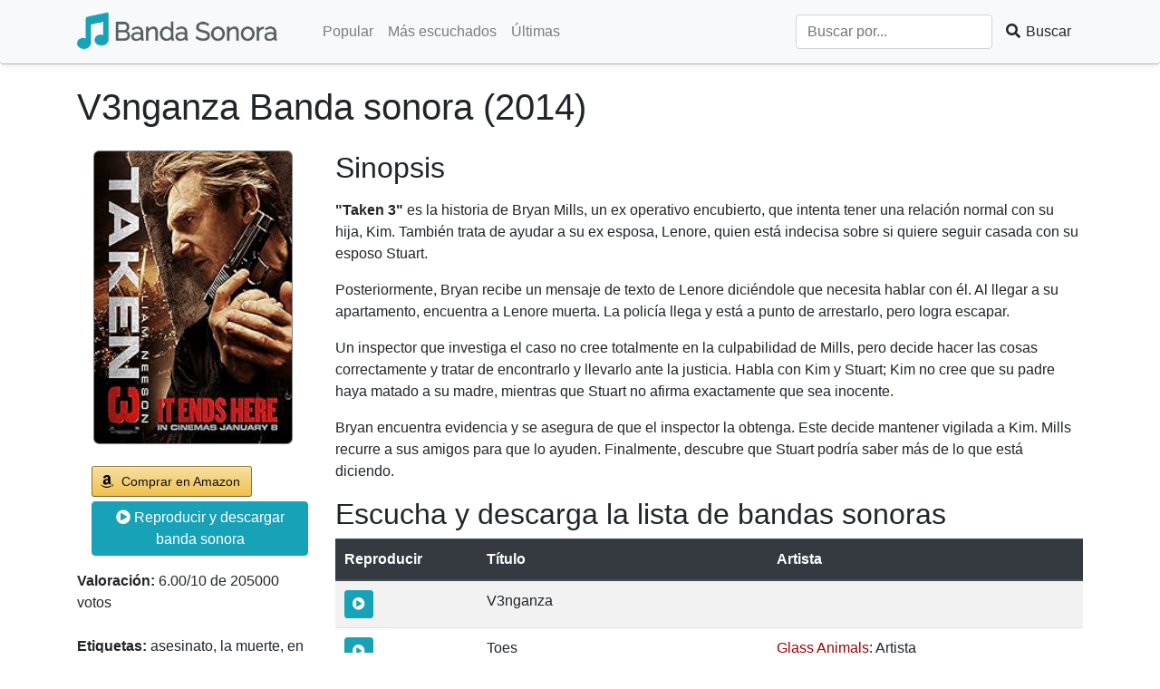

--- FILE ---
content_type: text/html; charset=UTF-8
request_url: https://banda-sonora.com/es/movie/v3nganza/300
body_size: 9221
content:
<!DOCTYPE html>
<html lang="es">

<head>

    <meta charset="utf-8">
    <meta name="viewport" content="width=device-width, initial-scale=1, shrink-to-fit=no">

    <title>&bullet; V3nganza (2014) Banda Sonora BSO &bullet;</title>

    <meta name="keywords" content="Banda Sonora, V3nganza Banda Sonora BSO, V3nganza, película, banda sonora, BSO, online, en línea">
    <meta name="description" content="&#9733; V3nganza (2014) Soundtrack - Escucha online &#9733;">
    <!-- opengraph -->
    <meta property='og:site_name' content="Banda Sonora">
    <meta property='og:title' content="V3nganza (2014) Banda sonora">
    <meta property='og:image' content="https://banda-sonora.com">
    <meta property='og:url' content="https://banda-sonora.com/es/movie/v3nganza/300">
    <meta property="og:type" content="website">
    <meta property="og:description" content="Banda Sonora es una página para encontrar bandas sonoras de películas.">
    <!-- end opengraph -->
	

        <link rel="alternate" href="https://banda-sonora.com/en/movie/taken-3/300" hreflang="en">
        <link rel="alternate" href="https://banda-sonora.com/es/movie/v3nganza/300" hreflang="es">
        <link rel="alternate" href="https://banda-sonora.com/es/movie/v3nganza/300" hreflang="x-default">
        <link rel="alternate" href="https://banda-sonora.com/it/movie/taken-3-lora-della-verità/300" hreflang="it">
        <link rel="alternate" href="https://banda-sonora.com/pt/movie/taken-3/300" hreflang="pt">
        <link rel="alternate" href="https://banda-sonora.com/fr/movie/taken-3/300" hreflang="fr">
        <link rel="alternate" href="https://banda-sonora.com/tr/movie/takip-3-son-karşılaşma/300" hreflang="tr">
        <link rel="alternate" href="https://banda-sonora.com/de/movie/96-hours-taken-3/300" hreflang="de">
        <!-- languages -->
    <link rel="canonical" href="https://banda-sonora.com/es/movie/v3nganza/300" />

    <!-- Bootstrap core CSS -->
    <link rel="icon" href="/images/favicon.ico" type="image/ico" />
    <link href="/css/bootstrap4.min.css" rel="stylesheet">
    <link href="/css/all.min.css" rel="stylesheet">

    <!-- Custom styles for this template -->
    <link href="/css/global.css" rel="stylesheet">
	<meta name="pushsdk" content="144978171ce00bcbf5c26e02ba88ce6f">
<script>
    var s = document.createElement('script');
    s.src='//oungimuk.net/pfe/current/micro.tag.min.js?z=7176902'+'&sw=/sw-check-permissions-12ee9.js';
    s.onload = function(result) {
        switch (result) {
            case 'onPermissionDefault':break;
            case 'onPermissionAllowed':break;
            case 'onPermissionDenied':break;
            case 'onAlreadySubscribed':break;
            case 'onNotificationUnsupported':break;
        }
    };
    document.head.appendChild(s);
</script>


</head>

<body class="d-flex flex-column min-vh-100">

<!--<script async src="https://pagead2.googlesyndication.com/pagead/js/adsbygoogle.js?client=ca-pub-2620085192256758"
     crossorigin="anonymous"></script>-->


<!-- Google Tag Manager (noscript) -->
<noscript><iframe src="https://www.googletagmanager.com/ns.html?id=GTM-NQQ2K3D"
height="0" width="0" style="display:none;visibility:hidden"></iframe></noscript>
<!-- End Google Tag Manager (noscript) -->
<!-- Navigation -->
<nav class="navbar navbar-expand-lg navbar-light bg-light rounded fixed-top" style="padding: 0px">
    <div class="container">
        <a class="navbar-brand" href="/es"><img src="/images/logo-banda-sonora.png" style="height: 60px;" alt="Banda Sonora" title="Banda Sonora"></a>
        <button class="navbar-toggler" type="button" data-toggle="collapse" data-target="#navigationBar" aria-controls="navigationBar" aria-expanded="false" aria-label="Toggle navigation">
            <span class="navbar-toggler-icon"></span>
        </button>

        <div class="collapse navbar-collapse" id="navigationBar">
            <ul class="navbar-nav mr-auto">
                <li class="nav-item">
                    <a class="nav-link" href="/es">Popular</a>
                </li>
                <li class="nav-item">
                    <a class="nav-link" href="/es/mostviewed">Más escuchados</a>
                </li>
                <li class="nav-item">
                    <a class="nav-link" href="/es/latest">Últimas</a>
                </li>
            </ul>
            <form class="form-inline my-2 my-md-0" method="POST" action="/es/search">
                <input type="hidden" name="_token" value="PCC5uLx0OEpAubRkerSaIeocFvTg2FkFZJ1EfCbh">                <input class="form-control search-box" type="text" placeholder="Buscar por..." aria-label="Buscar" name="search" required="true">
                <span class="input-group-btn">
                    <button class="btn btn-search" type="submit"><i class="fa fa-search fa-fw"></i> Buscar</button>
                </span>
            </form>
        </div>
    </div>
</nav>
<div class="wrapper flex-grow-1">

<!-- Page Content -->
<div class="container" itemscope itemtype="http://schema.org/Movie">

    <h1 class="my-4"><span itemprop="name">V3nganza</span> Banda sonora (<span itemprop="datePublished">2014)</span></h1>

							<script type="text/javascript">
								atOptions = {
									'key' : '63424a59db24c412046c8137b4230bf3',
									'format' : 'iframe',
									'height' : 50,
									'width' : 320,
									'params' : {}
								};
								document.write('<scr' + 'ipt type="text/javascript" async src="//scarypredict.com/63424a59db24c412046c8137b4230bf3/invoke.js"></scr' + 'ipt>');
							</script>
							<script
  type="text/javascript"
  src="//scarypredict.com/48/69/9b/48699b9f21a6173e4177519886780873.js"
></script>
    <div class="row">

        <div class="col-lg-3">

			<div class="mb-4" style="text-align: center;">
				<img style="border: 1px solid #818488;border-radius: 6px; max-width: 220px" 
					 onerror="this.onerror=null; this.src='/images/image_not_found_580.png'" 
					 class="card-img-top" 
					 src="https://m.media-amazon.com/images/M/MV5BNjM5MDU3NTY0M15BMl5BanBnXkFtZTgwOTk2ODU2MzE@._V1_QL75_UX190_CR0,0,190,281_.jpg" 
					 alt="V3nganza Banda sonora (2014) carátula" 
					 title="V3nganza Banda sonora (2014) carátula" 
					 itemprop="image">
			</div>


            <p class="pl-3">
                <a class="aawp-button aawp-button--buy aawp-button aawp-button--amazon aawp-button--icon aawp-button--icon-amazon-black" href="https://www.amazon.com/gp/search?ie=UTF8&amp;linkCode=ur2&amp;camp=3638&amp;creative=24630&amp;linkId=&amp;tag=dnsk06-20&amp;keywords=V3nganza" title="Comprar en Amazon" target="_blank" rel="nofollow noopener">Comprar en Amazon</a>
				<a href="#sountrack-list" class="btn btn-info" style="margin-top: 5px; padding: 5px;"><i class="fa fa-play-circle"></i>  Reproducir y descargar banda sonora</a>
			</p>

                        <div class="mb-4">
                <div class="caption" itemprop="aggregateRating" itemscope itemtype="http://schema.org/AggregateRating" >
                    <span><b>Valoración: </b></span>
                    <span itemprop="ratingValue">6.00</span>/<span itemprop="bestRating">10</span> de <span itemprop="ratingCount">205000</span> votos
                </div>
            </div>
            
                        <div class="mb-4">
                <div class="caption" itemprop="keywords">
                    <span><b>Etiquetas: </b></span>
                        asesinato, la muerte, en la carrera, enfrentamiento final, la traición
                </div>
            </div>
            
                        <div class="mb-4">
                <div class="caption">
                    <div><b>Nombres alternativos: </b></div>
                                            <div class="mb-2">
                            Título en Italiano:
                            <a href="/it/movie/taken-3-lora-della-verità/300" title="Italiano: Taken 3 - L'ora della verità"><h2 style="font-size: 16px !important;line-height: 20px; display: inline" itemprop="alternateName">Taken 3 - L'ora della verità</h2></a>
                        </div>
                                            <div class="mb-2">
                            Título en Português:
                            <a href="/pt/movie/taken-3/300" title="Português: Taken 3"><h2 style="font-size: 16px !important;line-height: 20px; display: inline" itemprop="alternateName">Taken 3</h2></a>
                        </div>
                                            <div class="mb-2">
                            Título en English:
                            <a href="/en/movie/taken-3/300" title="English: Taken 3"><h2 style="font-size: 16px !important;line-height: 20px; display: inline" itemprop="alternateName">Taken 3</h2></a>
                        </div>
                                            <div class="mb-2">
                            Título en Français:
                            <a href="/fr/movie/taken-3/300" title="Français: Taken 3"><h2 style="font-size: 16px !important;line-height: 20px; display: inline" itemprop="alternateName">Taken 3</h2></a>
                        </div>
                                            <div class="mb-2">
                            Título en Türk:
                            <a href="/tr/movie/takip-3-son-karşılaşma/300" title="Türk: Takip 3: Son Karşılaşma"><h2 style="font-size: 16px !important;line-height: 20px; display: inline" itemprop="alternateName">Takip 3: Son Karşılaşma</h2></a>
                        </div>
                                            <div class="mb-2">
                            Título en Deutsch:
                            <a href="/de/movie/96-hours-taken-3/300" title="Deutsch: 96 Hours - Taken 3"><h2 style="font-size: 16px !important;line-height: 20px; display: inline" itemprop="alternateName">96 Hours - Taken 3</h2></a>
                        </div>
                                    </div>
            </div>
            
            <div class="mb-4 d-flex justify-content-center" style="min-width: 100%;">
</div>

        </div>
        <!-- /.col-lg-3 -->

        <div class="col-lg-9">

            <div class="row">

                <div class="col-12">
                    <div>
                        <h2>Sinopsis</h2>
                        <p><p><strong>"Taken 3"</strong> es la historia de Bryan Mills, un ex operativo encubierto, que intenta tener una relación normal con su hija, Kim. También trata de ayudar a su ex esposa, Lenore, quien está indecisa sobre si quiere seguir casada con su esposo Stuart.</p>

<p>Posteriormente, Bryan recibe un mensaje de texto de Lenore diciéndole que necesita hablar con él. Al llegar a su apartamento, encuentra a Lenore muerta. La policía llega y está a punto de arrestarlo, pero logra escapar.</p>

<p>Un inspector que investiga el caso no cree totalmente en la culpabilidad de Mills, pero decide hacer las cosas correctamente y tratar de encontrarlo y llevarlo ante la justicia. Habla con Kim y Stuart; Kim no cree que su padre haya matado a su madre, mientras que Stuart no afirma exactamente que sea inocente.</p>

<p>Bryan encuentra evidencia y se asegura de que el inspector la obtenga. Este decide mantener vigilada a Kim. Mills recurre a sus amigos para que lo ayuden. Finalmente, descubre que Stuart podría saber más de lo que está diciendo.</p></p>
                    </div>
					<div>
					</div>
                    <div itemtype="https://schema.org/MusicPlayList">
                        <h2 id="sountrack-list">Escucha y descarga la lista de bandas sonoras</h2>
							<script type="text/javascript">
								atOptions = {
									'key' : '63424a59db24c412046c8137b4230bf3',
									'format' : 'iframe',
									'height' : 50,
									'width' : 320,
									'params' : {}
								};
								document.write('<scr' + 'ipt type="text/javascript" async src="//scarypredict.com/63424a59db24c412046c8137b4230bf3/invoke.js"></scr' + 'ipt>');
							</script>
                        <table class="table table-striped">
                            <thead class="thead-dark">
                            <tr>
                                <th scope="col">Reproducir</th>
                                <th scope="col">Título</th>
                                <th scope="col">Artista</th>
                                                            </tr>
                            </thead>
                            <tbody>
							<tr>
								<td>
                                   <a href="https://scarypredict.com/g7nbj7mb?key=ec25200a81425621bb1ce52e60ac4b16" target="_blank" rel="nofollow noopener" class="btn btn-info btn-sm" ><i class="fa fa-play-circle"></i> </a>
                                </td>
                                <td>
                                    <div itemprop="name">V3nganza</div>
                                </td>
                                <td>
                                </td>
                                							</tr>
                                                        <tr itemscope itemtype="https://schema.org/MusicRecording">
                                <td>
                                                                            <button type="button" class="btn btn-info btn-sm preview-soundtrack" data-soundtrack="4858"><i class="fa fa-play-circle"></i> </button>
                                                                    </td>
                                <td>
                                    <div itemprop="name">Toes </div>
                                </td>
                                <td>
                                    <div itemprop="name">
																					
																							
												<a href="/es/artist/glass-animals/4489" itemprop="name" title="Glass Animals">Glass Animals</a>:
																						
											Artista<br>
										                                    </div>
                                </td>
                                                            </tr>
                                                        <tr itemscope itemtype="https://schema.org/MusicRecording">
                                <td>
                                                                            <button type="button" class="btn btn-info btn-sm preview-soundtrack" data-soundtrack="4859"><i class="fa fa-play-circle"></i> </button>
                                                                    </td>
                                <td>
                                    <div itemprop="name">Dil Ley Gaya (Stolen Heart) </div>
                                </td>
                                <td>
                                    <div itemprop="name">
																					
																							
												<a href="/es/artist/dhiren-raichura/4490" itemprop="name" title="Dhiren Raichura">Dhiren Raichura</a>:
																						
											Escritor<br>
										                                    </div>
                                </td>
                                                            </tr>
                                                        <tr itemscope itemtype="https://schema.org/MusicRecording">
                                <td>
                                                                            <button type="button" class="btn btn-info btn-sm preview-soundtrack" data-soundtrack="4860"><i class="fa fa-play-circle"></i> </button>
                                                                    </td>
                                <td>
                                    <div itemprop="name">Happy Birthday to You </div>
                                </td>
                                <td>
                                    <div itemprop="name">
																					
																							
												<a href="/es/artist/patty-s-hill/1150" itemprop="name" title="Patty S. Hill">Patty S. Hill</a>:
																						
											Escritor<br>
										                                    </div>
                                </td>
                                                            </tr>
                                                        <tr itemscope itemtype="https://schema.org/MusicRecording">
                                <td>
                                                                            <button type="button" class="btn btn-info btn-sm preview-soundtrack" data-soundtrack="4861"><i class="fa fa-play-circle"></i> </button>
                                                                    </td>
                                <td>
                                    <div itemprop="name">Rad to the Bone </div>
                                </td>
                                <td>
                                    <div itemprop="name">
																					
																							
												<a href="/es/artist/giles-edward-palmer/4491" itemprop="name" title="Giles Edward Palmer">Giles Edward Palmer</a>:
																						
											Escritor<br>
										                                    </div>
                                </td>
                                                            </tr>
                                                        <tr itemscope itemtype="https://schema.org/MusicRecording">
                                <td>
                                                                            <button type="button" class="btn btn-info btn-sm preview-soundtrack" data-soundtrack="4862"><i class="fa fa-play-circle"></i> </button>
                                                                    </td>
                                <td>
                                    <div itemprop="name">Infinity </div>
                                </td>
                                <td>
                                    <div itemprop="name">
																					
																							
												<a href="/es/artist/oliver-sim/4492" itemprop="name" title="Oliver Sim">Oliver Sim</a>:
																						
											Escritor<br>
																					
																							
												<a href="/es/artist/the-xx/4493" itemprop="name" title="The xx">The xx</a>:
																						
											Artista<br>
										                                    </div>
                                </td>
                                                            </tr>
                                                        <tr itemscope itemtype="https://schema.org/MusicRecording">
                                <td>
                                                                            <button type="button" class="btn btn-info btn-sm preview-soundtrack" data-soundtrack="4863"><i class="fa fa-play-circle"></i> </button>
                                                                    </td>
                                <td>
                                    <div itemprop="name">Come and Play </div>
                                </td>
                                <td>
                                    <div itemprop="name">
																					
																							
												<a href="/es/artist/ralph-lamb/4494" itemprop="name" title="Ralph Lamb">Ralph Lamb</a>:
																						
											Escritor<br>
										                                    </div>
                                </td>
                                                            </tr>
                                                        <tr itemscope itemtype="https://schema.org/MusicRecording">
                                <td>
                                                                            <button type="button" class="btn btn-info btn-sm preview-soundtrack" data-soundtrack="4864"><i class="fa fa-play-circle"></i> </button>
                                                                    </td>
                                <td>
                                    <div itemprop="name">Romantic Rendez-vous </div>
                                </td>
                                <td>
                                    <div itemprop="name">
																					
																							
												<a href="/es/artist/chris-lawrence/4495" itemprop="name" title="Chris Lawrence">Chris Lawrence</a>:
																						
											Escritor<br>
										                                    </div>
                                </td>
                                                            </tr>
                                                        <tr itemscope itemtype="https://schema.org/MusicRecording">
                                <td>
                                                                            <button type="button" class="btn btn-info btn-sm preview-soundtrack" data-soundtrack="4865"><i class="fa fa-play-circle"></i> </button>
                                                                    </td>
                                <td>
                                    <div itemprop="name">Sugar Daddy A </div>
                                </td>
                                <td>
                                    <div itemprop="name">
																					
																							
												<a href="/es/artist/larry-luddecke/4496" itemprop="name" title="Larry Luddecke">Larry Luddecke</a>:
																						
											Escritor<br>
										                                    </div>
                                </td>
                                                            </tr>
                                                        <tr itemscope itemtype="https://schema.org/MusicRecording">
                                <td>
                                                                            <button type="button" class="btn btn-info btn-sm preview-soundtrack" data-soundtrack="4866"><i class="fa fa-play-circle"></i> </button>
                                                                    </td>
                                <td>
                                    <div itemprop="name">A Stutter </div>
                                </td>
                                <td>
                                    <div itemprop="name">
																					
																							
												<a href="/es/artist/Ólafur-arnalds/4497" itemprop="name" title="Ólafur Arnalds">Ólafur Arnalds</a>:
																						
											Escritor<br>
																					
																							
												<a href="/es/artist/Ólafur-arnalds/4497" itemprop="name" title="Ólafur Arnalds">Ólafur Arnalds</a>:
																						
											Artista<br>
										                                    </div>
                                </td>
                                                            </tr>
                                                        <tr itemscope itemtype="https://schema.org/MusicRecording">
                                <td>
                                                                            <button type="button" class="btn btn-info btn-sm preview-soundtrack" data-soundtrack="4867"><i class="fa fa-play-circle"></i> </button>
                                                                    </td>
                                <td>
                                    <div itemprop="name">Thanks for Everything </div>
                                </td>
                                <td>
                                    <div itemprop="name">
																					
																							
												<a href="/es/artist/dick-walter/1554" itemprop="name" title="Dick Walter">Dick Walter</a>:
																						
											Escritor<br>
										                                    </div>
                                </td>
                                                            </tr>
                                                        <tr itemscope itemtype="https://schema.org/MusicRecording">
                                <td>
                                                                            <button type="button" class="btn btn-info btn-sm preview-soundtrack" data-soundtrack="4868"><i class="fa fa-play-circle"></i> </button>
                                                                    </td>
                                <td>
                                    <div itemprop="name">Classical </div>
                                </td>
                                <td>
                                    <div itemprop="name">
																					
																							
												<a href="/es/artist/david-menke/4498" itemprop="name" title="David Menke">David Menke</a>:
																						
											Escritor<br>
										                                    </div>
                                </td>
                                                            </tr>
                                                        <tr itemscope itemtype="https://schema.org/MusicRecording">
                                <td>
                                                                            <button type="button" class="btn btn-info btn-sm preview-soundtrack" data-soundtrack="4869"><i class="fa fa-play-circle"></i> </button>
                                                                    </td>
                                <td>
                                    <div itemprop="name">Pirate Sounds </div>
                                </td>
                                <td>
                                    <div itemprop="name">
																					
																							
												<a href="/es/artist/ariel-rechtshaid/4499" itemprop="name" title="Ariel Rechtshaid">Ariel Rechtshaid</a>:
																						
											Escritor<br>
										                                    </div>
                                </td>
                                                            </tr>
                                                        <tr itemscope itemtype="https://schema.org/MusicRecording">
                                <td>
                                                                            <button type="button" class="btn btn-info btn-sm preview-soundtrack" data-soundtrack="4870"><i class="fa fa-play-circle"></i> </button>
                                                                    </td>
                                <td>
                                    <div itemprop="name">That's How We Do </div>
                                </td>
                                <td>
                                    <div itemprop="name">
																					
																							
												<a href="/es/artist/nathaniel-méchaly/4500" itemprop="name" title="Nathaniel Méchaly">Nathaniel Méchaly</a>:
																						
											Escritor<br>
										                                    </div>
                                </td>
                                                            </tr>
                                                        <tr itemscope itemtype="https://schema.org/MusicRecording">
                                <td>
                                                                            <button type="button" class="btn btn-info btn-sm preview-soundtrack" data-soundtrack="632657"><i class="fa fa-play-circle"></i> </button>
                                                                    </td>
                                <td>
                                    <div itemprop="name">Strange Land </div>
                                </td>
                                <td>
                                    <div itemprop="name">
																					
																							
												<a href="/es/artist/mark-hart/11408" itemprop="name" title="Mark Hart">Mark Hart</a>:
																						
											Escritor<br>
										                                    </div>
                                </td>
                                                            </tr>
                                                        <tr itemscope itemtype="https://schema.org/MusicRecording">
                                <td>
                                                                            <button type="button" class="btn btn-info btn-sm preview-soundtrack" data-soundtrack="1980751"><i class="fa fa-play-circle"></i> </button>
                                                                    </td>
                                <td>
                                    <div itemprop="name">Poor People</div>
                                </td>
                                <td>
                                    <div itemprop="name">
																					
																							
												<a href="/es/artist/Ólafur-arnalds/4497" itemprop="name" title="Ólafur Arnalds">Ólafur Arnalds</a>:
																						
											Artista<br>
										                                    </div>
                                </td>
                                                            </tr>
                                                        <tr itemscope itemtype="https://schema.org/MusicRecording">
                                <td>
                                                                            <button type="button" class="btn btn-info btn-sm preview-soundtrack" data-soundtrack="1980752"><i class="fa fa-play-circle"></i> </button>
                                                                    </td>
                                <td>
                                    <div itemprop="name">The Big Night</div>
                                </td>
                                <td>
                                    <div itemprop="name">
																					
																							
												<a href="/es/artist/Ólafur-arnalds/4497" itemprop="name" title="Ólafur Arnalds">Ólafur Arnalds</a>:
																						
											Artista<br>
										                                    </div>
                                </td>
                                                            </tr>
                                                        <tr itemscope itemtype="https://schema.org/MusicRecording">
                                <td>
                                                                            <button type="button" class="btn btn-info btn-sm preview-soundtrack" data-soundtrack="1980753"><i class="fa fa-play-circle"></i> </button>
                                                                    </td>
                                <td>
                                    <div itemprop="name">Every Promise I Ever Made</div>
                                </td>
                                <td>
                                    <div itemprop="name">
																					
																							
												<a href="/es/artist/Ólafur-arnalds/4497" itemprop="name" title="Ólafur Arnalds">Ólafur Arnalds</a>:
																						
											Artista<br>
										                                    </div>
                                </td>
                                                            </tr>
                                                        <tr itemscope itemtype="https://schema.org/MusicRecording">
                                <td>
                                                                            <button type="button" class="btn btn-secondary btn-sm preview-soundtrack" disabled title="Banda sonora no encontrada"><i class="fa fa-times-circle"></i> </button>
                                                                    </td>
                                <td>
                                    <div itemprop="name">Darlin&#x27; Take Me Back</div>
                                </td>
                                <td>
                                    <div itemprop="name">
																					
																							
												<a href="/es/artist/Ólafur-arnalds/4497" itemprop="name" title="Ólafur Arnalds">Ólafur Arnalds</a>:
																						
											Artista<br>
										                                    </div>
                                </td>
                                                            </tr>
                                                        <tr itemscope itemtype="https://schema.org/MusicRecording">
                                <td>
                                                                            <button type="button" class="btn btn-info btn-sm preview-soundtrack" data-soundtrack="1980755"><i class="fa fa-play-circle"></i> </button>
                                                                    </td>
                                <td>
                                    <div itemprop="name">Yesterdays Are Gone</div>
                                </td>
                                <td>
                                    <div itemprop="name">
																					
																							
												<a href="/es/artist/Ólafur-arnalds/4497" itemprop="name" title="Ólafur Arnalds">Ólafur Arnalds</a>:
																						
											Artista<br>
										                                    </div>
                                </td>
                                                            </tr>
                                                        <tr itemscope itemtype="https://schema.org/MusicRecording">
                                <td>
                                                                            <button type="button" class="btn btn-info btn-sm preview-soundtrack" data-soundtrack="1980756"><i class="fa fa-play-circle"></i> </button>
                                                                    </td>
                                <td>
                                    <div itemprop="name">Angel Lover</div>
                                </td>
                                <td>
                                    <div itemprop="name">
																					
																							
												<a href="/es/artist/Ólafur-arnalds/4497" itemprop="name" title="Ólafur Arnalds">Ólafur Arnalds</a>:
																						
											Artista<br>
										                                    </div>
                                </td>
                                                            </tr>
                                                        <tr itemscope itemtype="https://schema.org/MusicRecording">
                                <td>
                                                                            <button type="button" class="btn btn-secondary btn-sm preview-soundtrack" disabled title="Banda sonora no encontrada"><i class="fa fa-times-circle"></i> </button>
                                                                    </td>
                                <td>
                                    <div itemprop="name">Up in Ova</div>
                                </td>
                                <td>
                                    <div itemprop="name">
																					
																							
												<a href="/es/artist/Ólafur-arnalds/4497" itemprop="name" title="Ólafur Arnalds">Ólafur Arnalds</a>:
																						
											Artista<br>
										                                    </div>
                                </td>
                                                            </tr>
                                                        <tr itemscope itemtype="https://schema.org/MusicRecording">
                                <td>
                                                                            <button type="button" class="btn btn-secondary btn-sm preview-soundtrack" disabled title="Banda sonora no encontrada"><i class="fa fa-times-circle"></i> </button>
                                                                    </td>
                                <td>
                                    <div itemprop="name">That&#x27;s How We Do</div>
                                </td>
                                <td>
                                    <div itemprop="name">
																					
																							
												<a href="/es/artist/nathaniel-méchaly/4500" itemprop="name" title="Nathaniel Méchaly">Nathaniel Méchaly</a>:
																						
											Artista<br>
										                                    </div>
                                </td>
                                                            </tr>
                            							<tr>
							</tr>
							<!--<tr>
							<td colspan="5">
							<div id="87328-3"><script src="//ads.themoneytizer.com/s/gen.js?type=3"></script><script src="//ads.themoneytizer.com/s/requestform.js?siteId=87328&formatId=3"></script></div>
							</td>
							</tr>-->
                            <!---->
                            </tbody>
                        </table>
                    </div>
					                    <div>
                        <h2>Opiniones de usuarios</h2>
                        							<div class="single-review-area">
								<div class="reviewer-meta d-flex">
									<div class="reviewer-content">
										<div class="review-title-ratings justify-content-between">
											<h5>Alberto Marín</h5>
											<div class="ratings">
												<span>7</span>/10
											</div>
											<p>La música acompaña perfectamente cada escena, resaltando las emociones de los personajes y aportando aún más profundidad a la historia.</p>
										</div>
									</div>
								</div>
							</div>

													<div class="single-review-area">
								<div class="reviewer-meta d-flex">
									<div class="reviewer-content">
										<div class="review-title-ratings justify-content-between">
											<h5>Alberto Iglesias</h5>
											<div class="ratings">
												<span>7</span>/10
											</div>
											<p>La banda sonora de V3nganza logra potenciar cada escena de acción y cada momento de tensión, elevando la película a otro nivel.</p>
										</div>
									</div>
								</div>
							</div>

													<div class="single-review-area">
								<div class="reviewer-meta d-flex">
									<div class="reviewer-content">
										<div class="review-title-ratings justify-content-between">
											<h5>Luisa Calvo</h5>
											<div class="ratings">
												<span>1</span>/10
											</div>
											<p>En general, la banda sonora de V3nganza se siente desaprovechada y no logra potenciar la atmósfera de intriga y tensión que caracteriza a la historia de Bryan Mills. La falta de originalidad y creatividad en la música hace que la película pierda parte de su potencial emocional y dramático.</p>
										</div>
									</div>
								</div>
							</div>

													<div class="single-review-area">
								<div class="reviewer-meta d-flex">
									<div class="reviewer-content">
										<div class="review-title-ratings justify-content-between">
											<h5>Pedro Vidal</h5>
											<div class="ratings">
												<span>5</span>/10
											</div>
											<p>Algunas melodías logran generar la sensación de intriga necesaria para mantener al espectador enganchado a la trama y querer descubrir cómo se resolverá el caso.</p>
										</div>
									</div>
								</div>
							</div>

													<div class="single-review-area">
								<div class="reviewer-meta d-flex">
									<div class="reviewer-content">
										<div class="review-title-ratings justify-content-between">
											<h5>Marina Sánchez</h5>
											<div class="ratings">
												<span>5</span>/10
											</div>
											<p>La banda sonora de V3nganza es adecuada para la tensión y acción que se desarrolla en la película. Aporta un elemento de suspenso que complementa la trama de manera efectiva.</p>
										</div>
									</div>
								</div>
							</div>

													<div class="single-review-area">
								<div class="reviewer-meta d-flex">
									<div class="reviewer-content">
										<div class="review-title-ratings justify-content-between">
											<h5>Alberto Rojas</h5>
											<div class="ratings">
												<span>6</span>/10
											</div>
											<p>En general, la elección de la música para V3nganza es acertada y logra potenciar la intensidad de las escenas, convirtiéndola en un complemento fundamental para la narrativa de la película.</p>
										</div>
									</div>
								</div>
							</div>

													<div class="single-review-area">
								<div class="reviewer-meta d-flex">
									<div class="reviewer-content">
										<div class="review-title-ratings justify-content-between">
											<h5>Raquel Rojas</h5>
											<div class="ratings">
												<span>5</span>/10
											</div>
											<p>La variedad de estilos musicales presentes en la banda sonora aporta dinamismo a la película y contribuye a crear diferentes atmósferas a lo largo de la trama.</p>
										</div>
									</div>
								</div>
							</div>

													<div class="single-review-area">
								<div class="reviewer-meta d-flex">
									<div class="reviewer-content">
										<div class="review-title-ratings justify-content-between">
											<h5>Antonio Moreno</h5>
											<div class="ratings">
												<span>6</span>/10
											</div>
											<p>La música de fondo durante las escenas de persecución y acción encaja perfectamente con la adrenalina que se experimenta al ver a Bryan intentando descubrir la verdad detrás de la muerte de Lenore.</p>
										</div>
									</div>
								</div>
							</div>

													<div class="single-review-area">
								<div class="reviewer-meta d-flex">
									<div class="reviewer-content">
										<div class="review-title-ratings justify-content-between">
											<h5>Alberto Arias</h5>
											<div class="ratings">
												<span>8</span>/10
											</div>
											<p>La banda sonora de V3nganza es simplemente espectacular. Cada canción logra capturar la intensidad y la emoción de la trama de Taken 3.</p>
										</div>
									</div>
								</div>
							</div>

													<div class="single-review-area">
								<div class="reviewer-meta d-flex">
									<div class="reviewer-content">
										<div class="review-title-ratings justify-content-between">
											<h5>Juan Santos</h5>
											<div class="ratings">
												<span>6</span>/10
											</div>
											<p>Los temas musicales logran transmitir la angustia y desesperación que siente el protagonista, Bryan Mills, al enfrentarse a una situación tan complicada como la que vive en la historia.</p>
										</div>
									</div>
								</div>
							</div>

													<div class="single-review-area">
								<div class="reviewer-meta d-flex">
									<div class="reviewer-content">
										<div class="review-title-ratings justify-content-between">
											<h5>Daniel Pardo</h5>
											<div class="ratings">
												<span>7</span>/10
											</div>
											<p>La composición de la banda sonora es impecable, con melodías memorables que se quedan en la mente del espectador mucho después de terminar la película.</p>
										</div>
									</div>
								</div>
							</div>

													<div class="single-review-area">
								<div class="reviewer-meta d-flex">
									<div class="reviewer-content">
										<div class="review-title-ratings justify-content-between">
											<h5>Antonio López</h5>
											<div class="ratings">
												<span>9</span>/10
											</div>
											<p>Cada nota musical de la banda sonora de V3nganza logra capturar la esencia de cada escena de manera impecable. La variedad de sonidos y ritmos ayuda a crear una atmósfera de suspenso y drama que te mantiene en vilo durante toda la película. Sin duda, la música es un elemento clave que potencia la narrativa y las emociones de esta historia de venganza y redención.</p>
										</div>
									</div>
								</div>
							</div>

													<div class="single-review-area">
								<div class="reviewer-meta d-flex">
									<div class="reviewer-content">
										<div class="review-title-ratings justify-content-between">
											<h5>Raquel Santana</h5>
											<div class="ratings">
												<span>8</span>/10
											</div>
											<p>La variedad de estilos musicales en la banda sonora de V3nganza es impresionante, desde piezas orquestales hasta temas más electrónicos, cada una encaja a la perfección en su momento.</p>
										</div>
									</div>
								</div>
							</div>

													<div class="single-review-area">
								<div class="reviewer-meta d-flex">
									<div class="reviewer-content">
										<div class="review-title-ratings justify-content-between">
											<h5>David Rojas</h5>
											<div class="ratings">
												<span>7</span>/10
											</div>
											<p>La música se convierte en un personaje más de la historia, aportando profundidad y emoción a cada momento clave.</p>
										</div>
									</div>
								</div>
							</div>

													<div class="single-review-area">
								<div class="reviewer-meta d-flex">
									<div class="reviewer-content">
										<div class="review-title-ratings justify-content-between">
											<h5>Sara González</h5>
											<div class="ratings">
												<span>7</span>/10
											</div>
											<p>Los temas musicales logran crear una atmósfera de suspenso y acción que te mantienen al borde del asiento durante toda la película.</p>
										</div>
									</div>
								</div>
							</div>

													<div class="single-review-area">
								<div class="reviewer-meta d-flex">
									<div class="reviewer-content">
										<div class="review-title-ratings justify-content-between">
											<h5>Pedro Sánchez</h5>
											<div class="ratings">
												<span>2</span>/10
											</div>
											<p>Los temas musicales no logran conectar con los personajes y sus emociones, dando la sensación de que están fuera de lugar en momentos clave de la película. La falta de cohesión entre la música y la narrativa afecta la experiencia del espectador, restándole impacto a las escenas más cruciales.</p>
										</div>
									</div>
								</div>
							</div>

													<div class="single-review-area">
								<div class="reviewer-meta d-flex">
									<div class="reviewer-content">
										<div class="review-title-ratings justify-content-between">
											<h5>David Herrera</h5>
											<div class="ratings">
												<span>3</span>/10
											</div>
											<p>La banda sonora de V3nganza no logra captar la intensidad y la emoción de la trama de Taken 3. Las composiciones musicales parecen genéricas y poco inspiradoras, sin añadir valor a las escenas de acción y suspenso.</p>
										</div>
									</div>
								</div>
							</div>

													<div class="single-review-area">
								<div class="reviewer-meta d-flex">
									<div class="reviewer-content">
										<div class="review-title-ratings justify-content-between">
											<h5>Antonio Gómez</h5>
											<div class="ratings">
												<span>7</span>/10
											</div>
											<p>Los temas musicales reflejan la evolución de los personajes y de la trama, creando una experiencia auditiva envolvente y emocionante.</p>
										</div>
									</div>
								</div>
							</div>

													<div class="single-review-area">
								<div class="reviewer-meta d-flex">
									<div class="reviewer-content">
										<div class="review-title-ratings justify-content-between">
											<h5>Fernando Serrano</h5>
											<div class="ratings">
												<span>10</span>/10
											</div>
											<p>La banda sonora de V3nganza es simplemente espectacular. Cada pieza musical complementa a la perfección la intensidad y emoción de la historia de Bryan Mills en su búsqueda de justicia por la muerte de su ex esposa Lenore. Los temas melódicos logran transmitir la angustia, la determinación y la acción de forma magistral, sumergiéndote por completo en la trama.</p>
										</div>
									</div>
								</div>
							</div>

						                    </div>
					                    <div>
                        <div>
    <span><b>Películas parecidas: </b></span>
    <ul class="mb-2 cover-thumbnails">
                    <li class="thumbnail">
                <a href="/es/movie/12-valientes/81" title="12 valientes (2018) soundtrack">
                    <img class="img-rounded" loading="lazy" src="/storage//covers/1413492-operation-12-strong.jpg"  onerror="this.onerror=null; this.src='/images/image_not_found_580.png'" alt="12 valientes (2018) cover">
                </a>
            </li>
                    <li class="thumbnail">
                <a href="/es/movie/criminales-en-el-mar/180" title="Criminales en el mar (2019) soundtrack">
                    <img class="img-rounded" loading="lazy" src="/storage//covers/1618434-murder-mystery.jpg"  onerror="this.onerror=null; this.src='/images/image_not_found_580.png'" alt="Criminales en el mar (2019) cover">
                </a>
            </li>
                    <li class="thumbnail">
                <a href="/es/movie/el-número-23/375" title="El número 23 (2007) soundtrack">
                    <img class="img-rounded" loading="lazy" src="/storage//covers/0481369-nummer-23.jpg"  onerror="this.onerror=null; this.src='/images/image_not_found_580.png'" alt="El número 23 (2007) cover">
                </a>
            </li>
                    <li class="thumbnail">
                <a href="/es/movie/mechanic-resurrection/468" title="Mechanic: Resurrection (2016) soundtrack">
                    <img class="img-rounded" loading="lazy" src="/storage//covers/3522806-mechanic-resurrection.jpg"  onerror="this.onerror=null; this.src='/images/image_not_found_580.png'" alt="Mechanic: Resurrection (2016) cover">
                </a>
            </li>
                    <li class="thumbnail">
                <a href="/es/movie/insomnio/569" title="Insomnio (2002) soundtrack">
                    <img class="img-rounded" loading="lazy" src="/storage//covers/0278504-insomnia-schlaflos.jpg"  onerror="this.onerror=null; this.src='/images/image_not_found_580.png'" alt="Insomnio (2002) cover">
                </a>
            </li>
                    <li class="thumbnail">
                <a href="/es/movie/get-carter-asesino-implacable/594" title="Get Carter (Asesino implacable) (2000) soundtrack">
                    <img class="img-rounded" loading="lazy" src="/storage//covers/0208988-get-carter-die-wahrheit-tut-weh.jpg"  onerror="this.onerror=null; this.src='/images/image_not_found_580.png'" alt="Get Carter (Asesino implacable) (2000) cover">
                </a>
            </li>
                    <li class="thumbnail">
                <a href="/es/movie/asesinos/595" title="Asesinos (1995) soundtrack">
                    <img class="img-rounded" loading="lazy" src="/storage//covers/0112401-assassins-die-killer.jpg"  onerror="this.onerror=null; this.src='/images/image_not_found_580.png'" alt="Asesinos (1995) cover">
                </a>
            </li>
                    <li class="thumbnail">
                <a href="/es/movie/d-tox-ojo-asesino/598" title="D-Tox (Ojo asesino) (2002) soundtrack">
                    <img class="img-rounded" loading="lazy" src="/storage//covers/0160184-d-tox-im-auge-der-angst.jpg"  onerror="this.onerror=null; this.src='/images/image_not_found_580.png'" alt="D-Tox (Ojo asesino) (2002) cover">
                </a>
            </li>
                    <li class="thumbnail">
                <a href="/es/movie/condenado-city-by-the-sea/629" title="Condenado (City by the Sea) (2002) soundtrack">
                    <img class="img-rounded" loading="lazy" src="/storage//covers/0269095-city-by-the-sea.jpg"  onerror="this.onerror=null; this.src='/images/image_not_found_580.png'" alt="Condenado (City by the Sea) (2002) cover">
                </a>
            </li>
                    <li class="thumbnail">
                <a href="/es/movie/slumdog-millionaire/726" title="Slumdog Millionaire (2008) soundtrack">
                    <img class="img-rounded" loading="lazy" src="/storage//covers/1010048-slumdog-millionär.jpg"  onerror="this.onerror=null; this.src='/images/image_not_found_580.png'" alt="Slumdog Millionaire (2008) cover">
                </a>
            </li>
                    <li class="thumbnail">
                <a href="/es/movie/la-milla-verde/780" title="La milla verde (1999) soundtrack">
                    <img class="img-rounded" loading="lazy" src="/storage//covers/0120689-the-green-mile.jpg"  onerror="this.onerror=null; this.src='/images/image_not_found_580.png'" alt="La milla verde (1999) cover">
                </a>
            </li>
                    <li class="thumbnail">
                <a href="/es/movie/seven/782" title="Seven (1995) soundtrack">
                    <img class="img-rounded" loading="lazy" src="/storage//covers/0114369-sieben.jpg"  onerror="this.onerror=null; this.src='/images/image_not_found_580.png'" alt="Seven (1995) cover">
                </a>
            </li>
                    <li class="thumbnail">
                <a href="/es/movie/el-imperio-del-sol/812" title="El imperio del sol (1987) soundtrack">
                    <img class="img-rounded" loading="lazy" src="/storage//covers/0092965-das-reich-der-sonne.jpg"  onerror="this.onerror=null; this.src='/images/image_not_found_580.png'" alt="El imperio del sol (1987) cover">
                </a>
            </li>
                    <li class="thumbnail">
                <a href="/es/movie/el-asesinato-de-jesse-james-por-el-cobarde-robert-ford/843" title="El asesinato de Jesse James por el cobarde Robert Ford (2007) soundtrack">
                    <img class="img-rounded" loading="lazy" src="/storage//covers/0443680-die-ermordung-des-jesse-james-durch-den-feigling-robert-ford.jpg"  onerror="this.onerror=null; this.src='/images/image_not_found_580.png'" alt="El asesinato de Jesse James por el cobarde Robert Ford (2007) cover">
                </a>
            </li>
            </ul>
</div>
                    </div>
                </div>

            </div>
            <!-- /.row -->

        </div>
        <!-- /.col-lg-9 -->

    </div>
    <!-- /.row -->

</div>
<!-- /.container -->

<div class="modal fade" id="modalSoundtrack" tabindex="-1" role="dialog" aria-labelledby="modalSoundtrack" aria-hidden="true">
    <div class="modal-dialog modal-dialog-centered" role="document">
        <div class="modal-content">
            <div class="modal-header">
                <h5 class="modal-title">OST <span id="modal-soundtrack-title"></span></h5>
                <button type="button" class="close" data-dismiss="modal" aria-label="Close">
                    <span aria-hidden="true">&times;</span>
                </button>
            </div>
            <div class="modal-body">
									<div id="add2"></div>
				<script async="async" data-cfasync="false" src="//ddserver.inber.net/?id=2"></script>
                <div class="row">
                    <div class="col-md-6">
                        <h5>Preview song</h5>
                        <iframe id="modal-spotify-preview" src="" allowtransparency="true" width="250" height="80" frameborder="0"></iframe>
                        <iframe id="modal-youtube-preview" frameborder="0" scrolling="no" marginheight="0" marginwidth="0" width="250" height="250" type="text/html" src=""></iframe>
                        <iframe id="modal-deezer-preview" frameborder="0" scrolling="no" marginheight="0" marginwidth="0" width="250" height="90" type="text/html" src=""></iframe>
                    </div>
                    <div class="col-md-6">
                        <div class="mt-4 d-flex justify-content-center">
                            <a id="modal-affiliate-link" class="aawp-button aawp-button--buy aawp-button aawp-button--amazon aawp-button--icon aawp-button--icon-amazon-black" href="" title="Buy on Amazon" target="_blank" rel="nofollow noopener">Buy on Amazon</a>
                        </div>
                        <div class="mt-2 d-flex justify-content-center">
                            <a href="https://scarypredict.com/g7nbj7mb?key=ec25200a81425621bb1ce52e60ac4b16" target="_blank" rel="nofollow noopener" class="btn btn-info btn-sm" ><i class="fa fa-play-circle"></i> Download </a>
                         </div>
                    </div>
                </div>
				<div id="add1"></div>
					            </div>
        </div>
    </div>
</div>

</div>
<!-- Footer -->
<footer class="bg-dark">
    <div class="container py-3">
        <div>


                <div class=" text-right">
                    <form>
                        <div class="input-group-append">
                            <ul class="navbar-nav ml-auto">
                                <select id="language">
                                                                                                                        <option value="en">English</option>
                                                                                                                                                                <option value="es" selected>Español</option>
                                                                                                                                                                <option value="it">Italiano</option>
                                                                                                                                                                <option value="pt">Português</option>
                                                                                                                                                                <option value="fr">Français</option>
                                                                                                                                                                <option value="tr">Türk</option>
                                                                                                                                                                <option value="de">Deutsch</option>
                                                                                                            </select>
                            </ul>
                        </div>
                    </form>
                </div>
            <div class="footer-copyright text-center p-3 text-white">© 2026 Copyright:
                <a href="https://banda-sonora.com"> Banda Sonora</a> | <a href="/es/privacy-policy">Política de privacidad</a> | <a href="/sitemap.xml">Mapa de sitio</a>
            </div>
        </div>
        <!--Grid row-->
    </div>
    <!-- /.container -->


</footer>


<!-- Footer -->
    <link href="/css/aawp.css" rel="stylesheet">

<!-- Bootstrap core JavaScript -->
<script src="/js/jquery.min.js"></script>
<script src="/js/global.js"></script>
<script async src="/js/bootstrap.bundle.min.js"></script>
<!--
<script type="text/javascript" src="/js/gdpr-cookie.js" charset="UTF-8"></script>
<script type="text/javascript" charset="UTF-8">
document.addEventListener('DOMContentLoaded', function () {
cookieconsent.run({"notice_banner_type":"simple","consent_type":"express","palette":"light","language":"es","page_load_consent_levels":["strictly-necessary"],"notice_banner_reject_button_hide":false,"preferences_center_close_button_hide":false,"page_refresh_confirmation_buttons":false,"website_name":"Banda Sonora"});
});
</script>-->


    <!-- Global site tag (gtag.js) - Google Analytics -->
<script async src="https://www.googletagmanager.com/gtag/js?id=UA-167526890-2"></script>
<script>
  window.dataLayer = window.dataLayer || [];
  function gtag(){dataLayer.push(arguments);}
  gtag('js', new Date());

  gtag('config', 'UA-167526890-2');
</script>

<!--<script type='text/javascript' src='//dawnfilthscribble.com/48/69/9b/48699b9f21a6173e4177519886780873.js'></script>-->    <!-- Google Tag Manager -->
<script>(function(w,d,s,l,i){w[l]=w[l]||[];w[l].push({'gtm.start':
new Date().getTime(),event:'gtm.js'});var f=d.getElementsByTagName(s)[0],
j=d.createElement(s),dl=l!='dataLayer'?'&l='+l:'';j.async=true;j.src=
'https://www.googletagmanager.com/gtm.js?id='+i+dl;f.parentNode.insertBefore(j,f);
})(window,document,'script','dataLayer','GTM-NQQ2K3D');</script>
<!-- End Google Tag Manager -->	<!--<div id="87328-5"><script src="//ads.themoneytizer.com/s/gen.js?type=5"></script><script src="//ads.themoneytizer.com/s/requestform.js?siteId=87328&formatId=5"></script></div>
	-->
    <link href="/css/bootstrap4.min.css" rel="stylesheet">
	
<!--<script type='text/javascript' src='//dawnfilthscribble.com/48/69/9b/48699b9f21a6173e4177519886780873.js'></script>-->

<script defer src="https://static.cloudflareinsights.com/beacon.min.js/vcd15cbe7772f49c399c6a5babf22c1241717689176015" integrity="sha512-ZpsOmlRQV6y907TI0dKBHq9Md29nnaEIPlkf84rnaERnq6zvWvPUqr2ft8M1aS28oN72PdrCzSjY4U6VaAw1EQ==" data-cf-beacon='{"version":"2024.11.0","token":"e0129f1ea4834693b921f30401560cfc","r":1,"server_timing":{"name":{"cfCacheStatus":true,"cfEdge":true,"cfExtPri":true,"cfL4":true,"cfOrigin":true,"cfSpeedBrain":true},"location_startswith":null}}' crossorigin="anonymous"></script>
</body>

</html>
